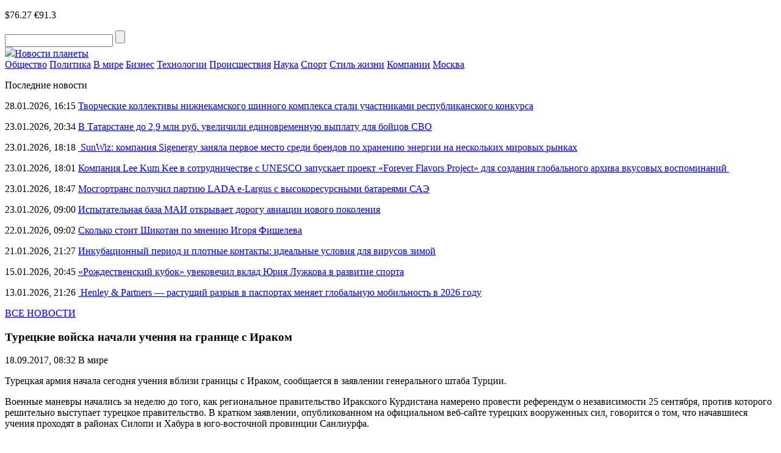

--- FILE ---
content_type: text/html; charset=UTF-8
request_url: https://novostiplaneti.com/news/10760-tureckie-voiska-nachali-uchenija-na-granice-s-irakom.html
body_size: 7701
content:
<!DOCTYPE html>
<html lang="ru-RU">
<head>
    <meta charset="UTF-8">
    <meta name="viewport" content="width=device-width, initial-scale=1.0">
    <meta name='robots' content='index, follow, max-image-preview:large, max-snippet:-1, max-video-preview:-1' />
	<style>img:is([sizes="auto" i], [sizes^="auto," i]) { contain-intrinsic-size: 3000px 1500px }</style>
	
	<!-- This site is optimized with the Yoast SEO plugin v24.8.1 - https://yoast.com/wordpress/plugins/seo/ -->
	<title>Турецкие войска начали учения на границе с Ираком</title>
	<meta name="description" content="Турецкая армия начала сегодня учения вблизи границы с Ираком, сообщается в заявлении генерального штаба Турции." />
	<link rel="canonical" href="https://novostiplaneti.com/news/10760-tureckie-voiska-nachali-uchenija-na-granice-s-irakom.html" />
	<meta property="og:locale" content="ru_RU" />
	<meta property="og:type" content="article" />
	<meta property="og:title" content="Турецкие войска начали учения на границе с Ираком" />
	<meta property="og:description" content="Турецкая армия начала сегодня учения вблизи границы с Ираком, сообщается в заявлении генерального штаба Турции." />
	<meta property="og:url" content="https://novostiplaneti.com/news/10760-tureckie-voiska-nachali-uchenija-na-granice-s-irakom.html" />
	<meta property="og:site_name" content="Новости планеты" />
	<meta property="article:published_time" content="2017-09-18T05:32:00+00:00" />
	<meta name="author" content="admin-news" />
	<meta name="twitter:card" content="summary_large_image" />
	<meta name="twitter:label1" content="Написано автором" />
	<meta name="twitter:data1" content="admin-news" />
	<script type="application/ld+json" class="yoast-schema-graph">{"@context":"https://schema.org","@graph":[{"@type":"WebPage","@id":"https://novostiplaneti.com/news/10760-tureckie-voiska-nachali-uchenija-na-granice-s-irakom.html","url":"https://novostiplaneti.com/news/10760-tureckie-voiska-nachali-uchenija-na-granice-s-irakom.html","name":"Турецкие войска начали учения на границе с Ираком","isPartOf":{"@id":"https://novostiplaneti.com/#website"},"datePublished":"2017-09-18T05:32:00+00:00","author":{"@id":"https://novostiplaneti.com/#/schema/person/2d6e18b366a27a21c4802e7abd82334c"},"description":"Турецкая армия начала сегодня учения вблизи границы с Ираком, сообщается в заявлении генерального штаба Турции.","breadcrumb":{"@id":"https://novostiplaneti.com/news/10760-tureckie-voiska-nachali-uchenija-na-granice-s-irakom.html#breadcrumb"},"inLanguage":"ru-RU","potentialAction":[{"@type":"ReadAction","target":["https://novostiplaneti.com/news/10760-tureckie-voiska-nachali-uchenija-na-granice-s-irakom.html"]}]},{"@type":"BreadcrumbList","@id":"https://novostiplaneti.com/news/10760-tureckie-voiska-nachali-uchenija-na-granice-s-irakom.html#breadcrumb","itemListElement":[{"@type":"ListItem","position":1,"name":"Главная страница","item":"https://novostiplaneti.com/"},{"@type":"ListItem","position":2,"name":"Турецкие войска начали учения на границе с Ираком"}]},{"@type":"WebSite","@id":"https://novostiplaneti.com/#website","url":"https://novostiplaneti.com/","name":"Новости планеты","description":"","potentialAction":[{"@type":"SearchAction","target":{"@type":"EntryPoint","urlTemplate":"https://novostiplaneti.com/?s={search_term_string}"},"query-input":{"@type":"PropertyValueSpecification","valueRequired":true,"valueName":"search_term_string"}}],"inLanguage":"ru-RU"},{"@type":"Person","@id":"https://novostiplaneti.com/#/schema/person/2d6e18b366a27a21c4802e7abd82334c","name":"admin-news","image":{"@type":"ImageObject","inLanguage":"ru-RU","@id":"https://novostiplaneti.com/#/schema/person/image/","url":"https://secure.gravatar.com/avatar/0a05559e93db14c884e92fe3dffdb75d?s=96&d=mm&r=g","contentUrl":"https://secure.gravatar.com/avatar/0a05559e93db14c884e92fe3dffdb75d?s=96&d=mm&r=g","caption":"admin-news"},"url":"https://novostiplaneti.com/news/author/admin-news"}]}</script>
	<!-- / Yoast SEO plugin. -->


<script type="text/javascript" id="wpp-js" src="https://novostiplaneti.com/wp-content/plugins/wordpress-popular-posts/assets/js/wpp.min.js?ver=7.3.0" data-sampling="0" data-sampling-rate="100" data-api-url="https://novostiplaneti.com/wp-json/wordpress-popular-posts" data-post-id="2272" data-token="da68bac4b1" data-lang="0" data-debug="0"></script>
<link rel="alternate" type="application/rss+xml" title="Новости планеты &raquo; Лента комментариев к &laquo;Турецкие войска начали учения на границе с Ираком&raquo;" href="https://novostiplaneti.com/news/10760-tureckie-voiska-nachali-uchenija-na-granice-s-irakom.html/feed" />
<link rel='stylesheet' id='novostiplaneti-theme-social-likes-css-css' href='https://novostiplaneti.com/wp-content/themes/novostiplaneti-theme/css/social-likes_flat.css?ver=1529923680' type='text/css' media='all' />
<link rel='stylesheet' id='wp-block-library-css' href='https://novostiplaneti.com/wp-includes/css/dist/block-library/style.min.css?ver=6.7.4' type='text/css' media='all' />
<style id='classic-theme-styles-inline-css' type='text/css'>
/*! This file is auto-generated */
.wp-block-button__link{color:#fff;background-color:#32373c;border-radius:9999px;box-shadow:none;text-decoration:none;padding:calc(.667em + 2px) calc(1.333em + 2px);font-size:1.125em}.wp-block-file__button{background:#32373c;color:#fff;text-decoration:none}
</style>
<style id='global-styles-inline-css' type='text/css'>
:root{--wp--preset--aspect-ratio--square: 1;--wp--preset--aspect-ratio--4-3: 4/3;--wp--preset--aspect-ratio--3-4: 3/4;--wp--preset--aspect-ratio--3-2: 3/2;--wp--preset--aspect-ratio--2-3: 2/3;--wp--preset--aspect-ratio--16-9: 16/9;--wp--preset--aspect-ratio--9-16: 9/16;--wp--preset--color--black: #000000;--wp--preset--color--cyan-bluish-gray: #abb8c3;--wp--preset--color--white: #ffffff;--wp--preset--color--pale-pink: #f78da7;--wp--preset--color--vivid-red: #cf2e2e;--wp--preset--color--luminous-vivid-orange: #ff6900;--wp--preset--color--luminous-vivid-amber: #fcb900;--wp--preset--color--light-green-cyan: #7bdcb5;--wp--preset--color--vivid-green-cyan: #00d084;--wp--preset--color--pale-cyan-blue: #8ed1fc;--wp--preset--color--vivid-cyan-blue: #0693e3;--wp--preset--color--vivid-purple: #9b51e0;--wp--preset--gradient--vivid-cyan-blue-to-vivid-purple: linear-gradient(135deg,rgba(6,147,227,1) 0%,rgb(155,81,224) 100%);--wp--preset--gradient--light-green-cyan-to-vivid-green-cyan: linear-gradient(135deg,rgb(122,220,180) 0%,rgb(0,208,130) 100%);--wp--preset--gradient--luminous-vivid-amber-to-luminous-vivid-orange: linear-gradient(135deg,rgba(252,185,0,1) 0%,rgba(255,105,0,1) 100%);--wp--preset--gradient--luminous-vivid-orange-to-vivid-red: linear-gradient(135deg,rgba(255,105,0,1) 0%,rgb(207,46,46) 100%);--wp--preset--gradient--very-light-gray-to-cyan-bluish-gray: linear-gradient(135deg,rgb(238,238,238) 0%,rgb(169,184,195) 100%);--wp--preset--gradient--cool-to-warm-spectrum: linear-gradient(135deg,rgb(74,234,220) 0%,rgb(151,120,209) 20%,rgb(207,42,186) 40%,rgb(238,44,130) 60%,rgb(251,105,98) 80%,rgb(254,248,76) 100%);--wp--preset--gradient--blush-light-purple: linear-gradient(135deg,rgb(255,206,236) 0%,rgb(152,150,240) 100%);--wp--preset--gradient--blush-bordeaux: linear-gradient(135deg,rgb(254,205,165) 0%,rgb(254,45,45) 50%,rgb(107,0,62) 100%);--wp--preset--gradient--luminous-dusk: linear-gradient(135deg,rgb(255,203,112) 0%,rgb(199,81,192) 50%,rgb(65,88,208) 100%);--wp--preset--gradient--pale-ocean: linear-gradient(135deg,rgb(255,245,203) 0%,rgb(182,227,212) 50%,rgb(51,167,181) 100%);--wp--preset--gradient--electric-grass: linear-gradient(135deg,rgb(202,248,128) 0%,rgb(113,206,126) 100%);--wp--preset--gradient--midnight: linear-gradient(135deg,rgb(2,3,129) 0%,rgb(40,116,252) 100%);--wp--preset--font-size--small: 13px;--wp--preset--font-size--medium: 20px;--wp--preset--font-size--large: 36px;--wp--preset--font-size--x-large: 42px;--wp--preset--spacing--20: 0.44rem;--wp--preset--spacing--30: 0.67rem;--wp--preset--spacing--40: 1rem;--wp--preset--spacing--50: 1.5rem;--wp--preset--spacing--60: 2.25rem;--wp--preset--spacing--70: 3.38rem;--wp--preset--spacing--80: 5.06rem;--wp--preset--shadow--natural: 6px 6px 9px rgba(0, 0, 0, 0.2);--wp--preset--shadow--deep: 12px 12px 50px rgba(0, 0, 0, 0.4);--wp--preset--shadow--sharp: 6px 6px 0px rgba(0, 0, 0, 0.2);--wp--preset--shadow--outlined: 6px 6px 0px -3px rgba(255, 255, 255, 1), 6px 6px rgba(0, 0, 0, 1);--wp--preset--shadow--crisp: 6px 6px 0px rgba(0, 0, 0, 1);}:where(.is-layout-flex){gap: 0.5em;}:where(.is-layout-grid){gap: 0.5em;}body .is-layout-flex{display: flex;}.is-layout-flex{flex-wrap: wrap;align-items: center;}.is-layout-flex > :is(*, div){margin: 0;}body .is-layout-grid{display: grid;}.is-layout-grid > :is(*, div){margin: 0;}:where(.wp-block-columns.is-layout-flex){gap: 2em;}:where(.wp-block-columns.is-layout-grid){gap: 2em;}:where(.wp-block-post-template.is-layout-flex){gap: 1.25em;}:where(.wp-block-post-template.is-layout-grid){gap: 1.25em;}.has-black-color{color: var(--wp--preset--color--black) !important;}.has-cyan-bluish-gray-color{color: var(--wp--preset--color--cyan-bluish-gray) !important;}.has-white-color{color: var(--wp--preset--color--white) !important;}.has-pale-pink-color{color: var(--wp--preset--color--pale-pink) !important;}.has-vivid-red-color{color: var(--wp--preset--color--vivid-red) !important;}.has-luminous-vivid-orange-color{color: var(--wp--preset--color--luminous-vivid-orange) !important;}.has-luminous-vivid-amber-color{color: var(--wp--preset--color--luminous-vivid-amber) !important;}.has-light-green-cyan-color{color: var(--wp--preset--color--light-green-cyan) !important;}.has-vivid-green-cyan-color{color: var(--wp--preset--color--vivid-green-cyan) !important;}.has-pale-cyan-blue-color{color: var(--wp--preset--color--pale-cyan-blue) !important;}.has-vivid-cyan-blue-color{color: var(--wp--preset--color--vivid-cyan-blue) !important;}.has-vivid-purple-color{color: var(--wp--preset--color--vivid-purple) !important;}.has-black-background-color{background-color: var(--wp--preset--color--black) !important;}.has-cyan-bluish-gray-background-color{background-color: var(--wp--preset--color--cyan-bluish-gray) !important;}.has-white-background-color{background-color: var(--wp--preset--color--white) !important;}.has-pale-pink-background-color{background-color: var(--wp--preset--color--pale-pink) !important;}.has-vivid-red-background-color{background-color: var(--wp--preset--color--vivid-red) !important;}.has-luminous-vivid-orange-background-color{background-color: var(--wp--preset--color--luminous-vivid-orange) !important;}.has-luminous-vivid-amber-background-color{background-color: var(--wp--preset--color--luminous-vivid-amber) !important;}.has-light-green-cyan-background-color{background-color: var(--wp--preset--color--light-green-cyan) !important;}.has-vivid-green-cyan-background-color{background-color: var(--wp--preset--color--vivid-green-cyan) !important;}.has-pale-cyan-blue-background-color{background-color: var(--wp--preset--color--pale-cyan-blue) !important;}.has-vivid-cyan-blue-background-color{background-color: var(--wp--preset--color--vivid-cyan-blue) !important;}.has-vivid-purple-background-color{background-color: var(--wp--preset--color--vivid-purple) !important;}.has-black-border-color{border-color: var(--wp--preset--color--black) !important;}.has-cyan-bluish-gray-border-color{border-color: var(--wp--preset--color--cyan-bluish-gray) !important;}.has-white-border-color{border-color: var(--wp--preset--color--white) !important;}.has-pale-pink-border-color{border-color: var(--wp--preset--color--pale-pink) !important;}.has-vivid-red-border-color{border-color: var(--wp--preset--color--vivid-red) !important;}.has-luminous-vivid-orange-border-color{border-color: var(--wp--preset--color--luminous-vivid-orange) !important;}.has-luminous-vivid-amber-border-color{border-color: var(--wp--preset--color--luminous-vivid-amber) !important;}.has-light-green-cyan-border-color{border-color: var(--wp--preset--color--light-green-cyan) !important;}.has-vivid-green-cyan-border-color{border-color: var(--wp--preset--color--vivid-green-cyan) !important;}.has-pale-cyan-blue-border-color{border-color: var(--wp--preset--color--pale-cyan-blue) !important;}.has-vivid-cyan-blue-border-color{border-color: var(--wp--preset--color--vivid-cyan-blue) !important;}.has-vivid-purple-border-color{border-color: var(--wp--preset--color--vivid-purple) !important;}.has-vivid-cyan-blue-to-vivid-purple-gradient-background{background: var(--wp--preset--gradient--vivid-cyan-blue-to-vivid-purple) !important;}.has-light-green-cyan-to-vivid-green-cyan-gradient-background{background: var(--wp--preset--gradient--light-green-cyan-to-vivid-green-cyan) !important;}.has-luminous-vivid-amber-to-luminous-vivid-orange-gradient-background{background: var(--wp--preset--gradient--luminous-vivid-amber-to-luminous-vivid-orange) !important;}.has-luminous-vivid-orange-to-vivid-red-gradient-background{background: var(--wp--preset--gradient--luminous-vivid-orange-to-vivid-red) !important;}.has-very-light-gray-to-cyan-bluish-gray-gradient-background{background: var(--wp--preset--gradient--very-light-gray-to-cyan-bluish-gray) !important;}.has-cool-to-warm-spectrum-gradient-background{background: var(--wp--preset--gradient--cool-to-warm-spectrum) !important;}.has-blush-light-purple-gradient-background{background: var(--wp--preset--gradient--blush-light-purple) !important;}.has-blush-bordeaux-gradient-background{background: var(--wp--preset--gradient--blush-bordeaux) !important;}.has-luminous-dusk-gradient-background{background: var(--wp--preset--gradient--luminous-dusk) !important;}.has-pale-ocean-gradient-background{background: var(--wp--preset--gradient--pale-ocean) !important;}.has-electric-grass-gradient-background{background: var(--wp--preset--gradient--electric-grass) !important;}.has-midnight-gradient-background{background: var(--wp--preset--gradient--midnight) !important;}.has-small-font-size{font-size: var(--wp--preset--font-size--small) !important;}.has-medium-font-size{font-size: var(--wp--preset--font-size--medium) !important;}.has-large-font-size{font-size: var(--wp--preset--font-size--large) !important;}.has-x-large-font-size{font-size: var(--wp--preset--font-size--x-large) !important;}
:where(.wp-block-post-template.is-layout-flex){gap: 1.25em;}:where(.wp-block-post-template.is-layout-grid){gap: 1.25em;}
:where(.wp-block-columns.is-layout-flex){gap: 2em;}:where(.wp-block-columns.is-layout-grid){gap: 2em;}
:root :where(.wp-block-pullquote){font-size: 1.5em;line-height: 1.6;}
</style>
<link rel='stylesheet' id='wordpress-popular-posts-css-css' href='https://novostiplaneti.com/wp-content/plugins/wordpress-popular-posts/assets/css/wpp.css?ver=7.3.0' type='text/css' media='all' />
<link rel='stylesheet' id='novostiplaneti-theme-style-css' href='https://novostiplaneti.com/wp-content/themes/novostiplaneti-theme/css/style.css?ver=1693239150' type='text/css' media='all' />
<link rel='stylesheet' id='novostiplaneti-theme-adaptive-css' href='https://novostiplaneti.com/wp-content/themes/novostiplaneti-theme/css/adaptive.css?ver=1528426080' type='text/css' media='all' />
<script type="text/javascript" src="https://novostiplaneti.com/wp-includes/js/jquery/jquery.min.js?ver=3.7.1" id="jquery-core-js"></script>
<script type="text/javascript" src="https://novostiplaneti.com/wp-includes/js/jquery/jquery-migrate.min.js?ver=3.4.1" id="jquery-migrate-js"></script>
<link rel="https://api.w.org/" href="https://novostiplaneti.com/wp-json/" /><link rel="alternate" title="JSON" type="application/json" href="https://novostiplaneti.com/wp-json/wp/v2/posts/2272" /><link rel="EditURI" type="application/rsd+xml" title="RSD" href="https://novostiplaneti.com/xmlrpc.php?rsd" />
<meta name="generator" content="WordPress 6.7.4" />
<link rel='shortlink' href='https://novostiplaneti.com/?p=2272' />
<link rel="alternate" title="oEmbed (JSON)" type="application/json+oembed" href="https://novostiplaneti.com/wp-json/oembed/1.0/embed?url=https%3A%2F%2Fnovostiplaneti.com%2Fnews%2F10760-tureckie-voiska-nachali-uchenija-na-granice-s-irakom.html" />
<link rel="alternate" title="oEmbed (XML)" type="text/xml+oembed" href="https://novostiplaneti.com/wp-json/oembed/1.0/embed?url=https%3A%2F%2Fnovostiplaneti.com%2Fnews%2F10760-tureckie-voiska-nachali-uchenija-na-granice-s-irakom.html&#038;format=xml" />
            <style id="wpp-loading-animation-styles">@-webkit-keyframes bgslide{from{background-position-x:0}to{background-position-x:-200%}}@keyframes bgslide{from{background-position-x:0}to{background-position-x:-200%}}.wpp-widget-block-placeholder,.wpp-shortcode-placeholder{margin:0 auto;width:60px;height:3px;background:#dd3737;background:linear-gradient(90deg,#dd3737 0%,#571313 10%,#dd3737 100%);background-size:200% auto;border-radius:3px;-webkit-animation:bgslide 1s infinite linear;animation:bgslide 1s infinite linear}</style>
                    <!-- favicons here -->
    <link rel="apple-touch-icon" sizes="180x180" href="https://novostiplaneti.com/wp-content/themes/novostiplaneti-theme/fav/apple-touch-icon.png">
    <link rel="icon" type="image/png" sizes="32x32" href="https://novostiplaneti.com/wp-content/themes/novostiplaneti-theme/fav/favicon-32x32.png">
    <link rel="icon" type="image/png" sizes="16x16" href="https://novostiplaneti.com/wp-content/themes/novostiplaneti-theme/fav/favicon-16x16.png">
    <link rel="manifest" href="https://novostiplaneti.com/wp-content/themes/novostiplaneti-theme/fav/manifest.json">
    <link rel="shortcut icon" href="https://novostiplaneti.com/wp-content/themes/novostiplaneti-theme/fav/favicon.ico">
    <meta name="msapplication-config" content="https://novostiplaneti.com/wp-content/themes/novostiplaneti-theme/fav/browserconfig.xml">
    <meta name="theme-color" content="#ffffff">

    <!--[if IE]>
    <script>
        document.createElement('header');
        document.createElement('nav');
        document.createElement('section');
        document.createElement('article');
        document.createElement('aside');
        document.createElement('footer');
    </script>
    <![endif]-->

    <!--[if lt IE 9]>
    <script type="text/javascript" src="http://html5shiv.googlecode.com/svn/trunk/html5.js"></script>
    <![endif]-->

    <!--[if IE]>
    <link href="https://novostiplaneti.com/wp-content/themes/novostiplaneti-theme/css/ie8.css" rel="stylesheet" type="text/css" media="screen">
    <![endif]-->
</head>
<body class="">

<header>
    <div class="top">
        <section class="inner_page">
            <div class="rt_info">
                <p class="rt_info_text">
                    <span class="date" id="current_time"></span>
                                                                <span class="valuta">$76.27</span>
                                                                <span class="valuta">€91.3</span>
                                    </p>
                <div class="search">
                    <form method="get" action="https://novostiplaneti.com">
                    <input type="text" name="s" minlength="3" value="" class="search_inp" />
                    <input type="submit" value="" class="search_sub" />
                    </form>
                </div>

            </div>

            <a href="https://novostiplaneti.com/" class="logo"><img src="https://novostiplaneti.com/wp-content/themes/novostiplaneti-theme/img/logo.png" /><span class="sr-only">Новости планеты</span></a>
        </section>
    </div>
    <div class="bottom">
        <section class="inner_page">
            <nav>
<a class="nav_link" href="https://novostiplaneti.com/news/category/obschestvo">Общество</a>
<a class="nav_link" href="https://novostiplaneti.com/news/category/politika">Политика</a>
<a class="nav_link" href="https://novostiplaneti.com/news/category/v-mire">В мире</a>
<a class="nav_link" href="https://novostiplaneti.com/news/category/biznes">Бизнес</a>
<a class="nav_link" href="https://novostiplaneti.com/news/category/tech">Технологии</a>
<a class="nav_link" href="https://novostiplaneti.com/news/category/proisshestvija">Происшествия</a>
<a class="nav_link" href="https://novostiplaneti.com/news/category/nauka">Наука</a>
<a class="nav_link" href="https://novostiplaneti.com/news/category/sport">Спорт</a>
<a class="nav_link" href="https://novostiplaneti.com/news/category/stil-zhizni">Стиль жизни</a>
<a class="nav_link" href="https://novostiplaneti.com/news/category/company">Компании</a>
<a class="nav_link" href="https://novostiplaneti.com/news/category/mos">Москва</a>
<div class="line_width"></div>
</nav>
        </section>
    </div>
</header>

<main>
            <section class="one_news_info" >
            <section class="inner_page">
                        <div class="rt_info news_list">
            <p class="h4">Последние новости</p>
                            <p class="news_list_item">
                    <span class="date">28.01.2026, 16:15</span>
                    <a href="https://novostiplaneti.com/news/tvorcheskie-kollektivy-nizhnekamskogo-shinnogo-kompleksa-stali-uchastnikami-respublikanskogo-konkursa.html" class="news_link">Творческие коллективы нижнекамского шинного комплекса стали участниками республиканского конкурса</a>
                </p>
                            <p class="news_list_item">
                    <span class="date">23.01.2026, 20:34</span>
                    <a href="https://novostiplaneti.com/news/v-tatarstane-do-2-9-mln-rub-uvelichili-edinovremennuju-vyplatu-dlya-bojcov-svo.html" class="news_link">В Татарстане до 2,9 млн руб. увеличили единовременную выплату для бойцов СВО</a>
                </p>
                            <p class="news_list_item">
                    <span class="date">23.01.2026, 18:18</span>
                    <a href="https://novostiplaneti.com/news/sunwiz-kompaniya-sigenergy-zanyala-pervoe-mesto-sredi-brendov-po-hraneniju-energii-na-neskolkih-mirovyh-rynkah.html" class="news_link"> SunWiz: компания Sigenergy заняла первое место среди брендов по хранению энергии на нескольких мировых рынках</a>
                </p>
                            <p class="news_list_item">
                    <span class="date">23.01.2026, 18:01</span>
                    <a href="https://novostiplaneti.com/news/kompaniya-lee-kum-kee-v-sotrudnichestve-s-unesco-zapuskaet-proekt-forever-flavors-project-dlya-sozdaniya-globalnogo-arhiva-vkusovyh-vospominanij.html" class="news_link">Компания Lee Kum Kee в сотрудничестве с UNESCO запускает проект «Forever Flavors Project» для создания глобального архива вкусовых воспоминаний </a>
                </p>
                            <p class="news_list_item">
                    <span class="date">23.01.2026, 18:47</span>
                    <a href="https://novostiplaneti.com/news/mosgortrans-poluchil-partiju-lada-e-largus-s-vysokoresursnymi-batareyami-sae.html" class="news_link">Мосгортранс получил партию LADA e-Largus с высокоресурсными батареями САЭ</a>
                </p>
                            <p class="news_list_item">
                    <span class="date">23.01.2026, 09:00</span>
                    <a href="https://novostiplaneti.com/news/ispytatelnaya-baza-mai-otkryvaet-dorogu-aviacii-novogo-pokoleniya.html" class="news_link">Испытательная база МАИ открывает дорогу авиации нового поколения</a>
                </p>
                            <p class="news_list_item">
                    <span class="date">22.01.2026, 09:02</span>
                    <a href="https://novostiplaneti.com/news/skolko-stoit-shikotan-po-mneniju-igorya-fisheleva.html" class="news_link">Сколько стоит Шикотан по мнению Игоря Фишелева</a>
                </p>
                            <p class="news_list_item">
                    <span class="date">21.01.2026, 21:27</span>
                    <a href="https://novostiplaneti.com/news/inkubacionnyj-period-i-plotnye-kontakty-idealnye-usloviya-dlya-virusov-zimoj.html" class="news_link">Инкубационный период и плотные контакты: идеальные условия для вирусов зимой</a>
                </p>
                            <p class="news_list_item">
                    <span class="date">15.01.2026, 20:45</span>
                    <a href="https://novostiplaneti.com/news/rozhdestvenskij-kubok-uvekovechil-vklad-juriya-luzhkova-v-razvitie-sporta.html" class="news_link">«Рождественский кубок» увековечил вклад Юрия Лужкова в развитие спорта</a>
                </p>
                            <p class="news_list_item">
                    <span class="date">13.01.2026, 21:26</span>
                    <a href="https://novostiplaneti.com/news/henley-partners-rastushhij-razryv-v-pasportah-menyaet-globalnuju-mobilnost-v-2026-godu.html" class="news_link"> Henley &#038; Partners — растущий разрыв в паспортах меняет глобальную мобильность в 2026 году</a>
                </p>
                        <p class="all_news">
                <a href="https://novostiplaneti.com/vse-novosti.html" class="all_news_link">ВСЕ НОВОСТИ</a>
            </p>
                    </div>
                        <div class="center_info">
                    <h1 class="h1">Турецкие войска начали учения на границе с Ираком</h1>
                    <p class="date">
                        <time datetime="2017-09-18T08:32:00+03:00">18.09.2017, 08:32</time>
                                                    <span>В мире</span>
                                            </p>
                    
                    <p>Турецкая армия начала сегодня учения вблизи границы с Ираком, сообщается в заявлении генерального штаба Турции.</p>
<p>Военные маневры начались  за неделю до того, как региональное правительство Иракского Курдистана намерено провести референдум о независимости 25 сентября, против которого решительно выступает турецкое правительство. В кратком заявлении, опубликованном на официальном веб-сайте турецких вооруженных сил, говорится о том, что начавшиеся учения проходят в районах Силопи и Хабура в юго-восточной провинции Санлиурфа.</p>
<p>Также говорится, что маневры являются частью антитеррористических операций Турции, запущенной в приграничном регионе.</p>

                    <div class="social_links">
                        <p>
                            Поделиться новостью:
                            <span class="links">
                                <div class="social-likes">
                                    <div class="facebook" title="Поделиться ссылкой на Фейсбуке">Facebook</div>
                                    <div class="vkontakte" title="Поделиться ссылкой во Вконтакте">Вконтакте</div>
                                    <div class="odnoklassniki" title="Поделиться ссылкой в Одноклассниках">Одноклассники</div>
                                    <div class="twitter" title="Поделиться ссылкой в Твиттере">Twitter</div>
                                </div>
						    </span>
                        </p>
                    </div>
                </div>
                <div class="clear"></div>
            </section>
        </section>
    </main>

<!-- FOOTER -->
<footer>
    <section class="inner_page">
        <nav>
<a class="nav_link" href="https://novostiplaneti.com/news/category/obschestvo">Общество</a>
<a class="nav_link" href="https://novostiplaneti.com/news/category/politika">Политика</a>
<a class="nav_link" href="https://novostiplaneti.com/news/category/v-mire">В мире</a>
<a class="nav_link" href="https://novostiplaneti.com/news/category/biznes">Бизнес</a>
<a class="nav_link" href="https://novostiplaneti.com/news/category/tech">Технологии</a>
<a class="nav_link" href="https://novostiplaneti.com/news/category/proisshestvija">Происшествия</a>
<a class="nav_link" href="https://novostiplaneti.com/news/category/nauka">Наука</a>
<a class="nav_link" href="https://novostiplaneti.com/news/category/sport">Спорт</a>
<a class="nav_link" href="https://novostiplaneti.com/news/category/stil-zhizni">Стиль жизни</a>
<a class="nav_link" href="https://novostiplaneti.com/news/category/company">Компании</a>
<a class="nav_link" href="https://novostiplaneti.com/news/category/mos">Москва</a>
<div class="line_width"></div>
</nav>
        <a href="https://novostiplaneti.com/" class="logo"><img src="https://novostiplaneti.com/wp-content/themes/novostiplaneti-theme/img/logo.png" /><span class="sr-only">Новости планеты</span></a>        <p class="rt_text"><a href="https://novostiplaneti.com/" class="red_link">Новости планеты</a> © 2026 При использовании материалов, указывайте, пожалуйства, активную ссылку. <br> по вопросам сотрудничества: <a class=red_link href=mail:novostiplaneti.com@ya.ru><span class="__cf_email__" data-cfemail="234d4c554c50574a534f424d46574a0d404c4e635a420d5156">[email&#160;protected]</span></a></p>
    </section>
</footer>

<!-- END FOOTER -->
<script data-cfasync="false" src="/cdn-cgi/scripts/5c5dd728/cloudflare-static/email-decode.min.js"></script><script type="text/javascript" src="https://novostiplaneti.com/wp-content/themes/novostiplaneti-theme/js/social-likes.min.js?ver=1529923740" id="novostiplaneti-theme-social-likes-js-js"></script>
<script type="text/javascript" src="https://novostiplaneti.com/wp-content/themes/novostiplaneti-theme/js/adaptive.js?ver=1528422900" id="novostiplaneti-theme-adaptive-js-js"></script>
<script type="text/javascript" src="https://novostiplaneti.com/wp-content/themes/novostiplaneti-theme/js/main.js?ver=1693239190" id="novostiplaneti-theme-main-js-js"></script>

<script defer src="https://static.cloudflareinsights.com/beacon.min.js/vcd15cbe7772f49c399c6a5babf22c1241717689176015" integrity="sha512-ZpsOmlRQV6y907TI0dKBHq9Md29nnaEIPlkf84rnaERnq6zvWvPUqr2ft8M1aS28oN72PdrCzSjY4U6VaAw1EQ==" data-cf-beacon='{"version":"2024.11.0","token":"3909510156104a55aa425a116fdb1028","r":1,"server_timing":{"name":{"cfCacheStatus":true,"cfEdge":true,"cfExtPri":true,"cfL4":true,"cfOrigin":true,"cfSpeedBrain":true},"location_startswith":null}}' crossorigin="anonymous"></script>
</body>
</html>
